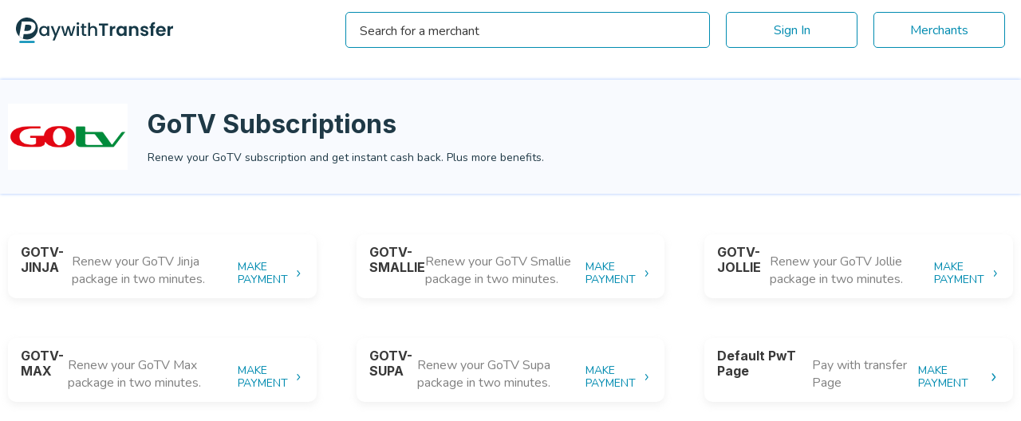

--- FILE ---
content_type: text/html; charset=UTF-8
request_url: https://paywithtransfer.com/gotv
body_size: 4606
content:
<script>
    window.fwSettings = {
        'widget_id': 70000003501
    };
    ! function() {
        if ("function" != typeof window.FreshworksWidget) {
            var n = function() {
                n.q.push(arguments)
            };
            n.q = [], window.FreshworksWidget = n
        }
    }()
</script>
<script type='text/javascript' src='https://widget.freshworks.com/widgets/70000003501.js' async defer></script>

<!DOCTYPE html>
<html lang="en">

<head>
    <meta charset="UTF-8">
    <meta http-equiv="X-UA-Compatible" content="IE=edge">
    <meta name="viewport" content="width=device-width, initial-scale=1.0">
    <title>Pay with Transfer  | GoTV Subscriptions</title>
    <link rel="stylesheet" href="/public/v2/dist/css/app.css">

</head>

<body>
    <nav class="">
     <div class="container" id="search-container">
         <div class="row navbar">
             <div class="col-lg-4 nav-left">
                 <a href="/">
                     <img src="/public/v2/images/PaywithTransfer-logo.svg" alt="">
                 </a>
             </div>
             <div class="col-lg-8">
                 <div class="nav-right">
                     <div class="nav-right desktop">
                         <div class="search-box">
                             <div class="predictive predictive-desktop">
                                 <div class="group">
                                     <input type="text" placeholder="Search for a merchant" id="searchinput" class="searchinput" v-model="query" v-on:keyup="search">

                                     <button type="button">
                                         <svg id="search-search" width="20" height="20" viewBox="0 0 20 20" fill="none" xmlns="http://www.w3.org/2000/svg">
                                             <g clip-path="url(#clip0_1048_558)">
                                                 <path
                                                     d="M14.6756 12.9326C15.886 11.281 16.4281 9.23324 16.1935 7.19906C15.9589 5.16489 14.9649 3.2943 13.4103 1.96154C11.8557 0.628779 9.85528 -0.0678675 7.80914 0.0109739C5.763 0.0898154 3.82208 0.93833 2.37469 2.38676C0.92729 3.83519 0.0801642 5.77672 0.00278693 7.82292C-0.0745903 9.86911 0.623488 11.8691 1.95736 13.4227C3.29123 14.9763 5.16253 15.969 7.19687 16.2021C9.23122 16.4353 11.2786 15.8917 12.9293 14.6801H12.9281C12.9656 14.7301 13.0056 14.7776 13.0506 14.8239L17.8631 19.6364C18.0975 19.8709 18.4154 20.0028 18.747 20.0029C19.0786 20.003 19.3967 19.8714 19.6312 19.637C19.8658 19.4026 19.9976 19.0847 19.9977 18.7531C19.9978 18.4215 19.8662 18.1034 19.6318 17.8689L14.8193 13.0564C14.7747 13.0111 14.7266 12.9693 14.6756 12.9314V12.9326ZM14.9981 8.12763C14.9981 9.03046 14.8203 9.92446 14.4748 10.7586C14.1293 11.5927 13.6229 12.3506 12.9845 12.989C12.3461 13.6274 11.5882 14.1338 10.754 14.4793C9.91993 14.8248 9.02594 15.0026 8.1231 15.0026C7.22026 15.0026 6.32626 14.8248 5.49215 14.4793C4.65804 14.1338 3.90014 13.6274 3.26174 12.989C2.62334 12.3506 2.11693 11.5927 1.77143 10.7586C1.42593 9.92446 1.2481 9.03046 1.2481 8.12763C1.2481 6.30426 1.97243 4.55558 3.26174 3.26627C4.55105 1.97696 6.29974 1.25263 8.1231 1.25263C9.94646 1.25263 11.6951 1.97696 12.9845 3.26627C14.2738 4.55558 14.9981 6.30426 14.9981 8.12763Z"
                                                     fill="white" />
                                             </g>
                                             <defs>
                                                 <clipPath id="clip0_1048_558">
                                                     <rect width="20" height="20" fill="white" />
                                                 </clipPath>
                                             </defs>
                                         </svg>

                                     </button>
                                 </div>
                                 <div class="predictive-result" :style="{ display: searchResults }">
    <div class="result" v-for="row in results">
        <div class="image-box">
            <img :src="row.logo_url" :alt="row.name">
        </div>
        <div class="detail">
            <p class="coy-name"> {{ row . name }}</p>
            <p> {{ row . name }} Payments</p>
            <div class="link">
                <a :href="`/${row.slug}`" class="link">
                    https://paywithtransfer.com/{{ row . slug }}
                    <svg width="30" height="30" viewBox="0 0 30 30" fill="none" xmlns="http://www.w3.org/2000/svg">
                        <g clip-path="url(#clip0_1048_675)">
                            <path fill-rule="evenodd" clip-rule="evenodd"
                                d="M10.771 18.5819C10.8828 18.7153 11.0431 18.7987 11.2165 18.8139C11.3899 18.829 11.5622 18.7747 11.6955 18.6628L17.52 13.7755L17.1718 17.7445C17.1643 17.8305 17.1738 17.9171 17.1997 17.9994C17.2257 18.0816 17.2676 18.158 17.323 18.2241C17.3785 18.2902 17.4465 18.3448 17.523 18.3846C17.5995 18.4244 17.6832 18.4488 17.7691 18.4563C17.8551 18.4639 17.9417 18.4544 18.024 18.4284C18.1063 18.4025 18.1827 18.3606 18.2488 18.3051C18.3149 18.2497 18.3694 18.1817 18.4092 18.1052C18.4491 18.0286 18.4735 17.945 18.481 17.859L18.9663 12.3118C18.9739 12.2258 18.9645 12.1391 18.9386 12.0568C18.9127 11.9745 18.8708 11.898 18.8153 11.8319C18.7599 11.7658 18.6919 11.7113 18.6153 11.6714C18.5387 11.6316 18.455 11.6073 18.369 11.5999L12.8217 11.1146C12.6481 11.0994 12.4756 11.1538 12.3421 11.2658C12.2086 11.3778 12.1251 11.5383 12.1099 11.7119C12.0947 11.8855 12.1491 12.058 12.2611 12.1915C12.3731 12.325 12.5336 12.4086 12.7072 12.4237L16.6763 12.7701L10.8519 17.6574C10.7185 17.7693 10.6351 17.9295 10.6199 18.1029C10.6048 18.2763 10.6591 18.4486 10.771 18.5819Z"
                                fill="#008BB0" />
                        </g>
                        <defs>
                            <clipPath id="clip0_1048_675">
                                <rect x="16.0869" y="0.414551" width="21" height="21" rx="10" transform="rotate(50 16.0869 0.414551)" fill="white" />
                            </clipPath>
                        </defs>
                    </svg>
                </a>
            </div>
        </div>
    </div>
</div>
                             </div>
                         </div>
                                                      <a href="/login" class="btn">Sign In</a>
                             <a href="/merchants" class="btn">Merchants</a>
                                              </div>
                     <div class="col-lg-6 right nav-right mobile">
                                                      <a href="/login" class="btn">Sign In</a>
                                              </div>
                 </div>
             </div>
         </div>
         <div class="mobile">
             <div class="search-box">
                 <div class="predictive predictive-mobile">
                     <div class="group">
                         <input type="text" placeholder="Search a merchant" id="searchinput" class="searchinput" v-model="query">
                         <svg id="cancel-search" class="cancel-search" width="30" height="31" viewBox="0 0 30 31" fill="none" xmlns="http://www.w3.org/2000/svg">
                             <path
                                 d="M16.7624 15.5L22.1374 10.1375C22.3728 9.90211 22.505 9.58286 22.505 9.24999C22.505 8.91711 22.3728 8.59787 22.1374 8.36249C21.902 8.12711 21.5828 7.99487 21.2499 7.99487C20.917 7.99487 20.5978 8.12711 20.3624 8.36249L14.9999 13.7375L9.63742 8.36249C9.40204 8.12711 9.0828 7.99487 8.74992 7.99487C8.41705 7.99487 8.0978 8.12711 7.86242 8.36249C7.62704 8.59787 7.49481 8.91711 7.49481 9.24999C7.49481 9.58286 7.62704 9.90211 7.86242 10.1375L13.2374 15.5L7.86242 20.8625C7.74526 20.9787 7.65227 21.1169 7.58881 21.2693C7.52535 21.4216 7.49268 21.585 7.49268 21.75C7.49268 21.915 7.52535 22.0784 7.58881 22.2307C7.65227 22.383 7.74526 22.5213 7.86242 22.6375C7.97863 22.7546 8.11688 22.8476 8.2692 22.9111C8.42153 22.9746 8.58491 23.0072 8.74992 23.0072C8.91494 23.0072 9.07832 22.9746 9.23064 22.9111C9.38297 22.8476 9.52122 22.7546 9.63742 22.6375L14.9999 17.2625L20.3624 22.6375C20.4786 22.7546 20.6169 22.8476 20.7692 22.9111C20.9215 22.9746 21.0849 23.0072 21.2499 23.0072C21.4149 23.0072 21.5783 22.9746 21.7306 22.9111C21.883 22.8476 22.0212 22.7546 22.1374 22.6375C22.2546 22.5213 22.3476 22.383 22.411 22.2307C22.4745 22.0784 22.5072 21.915 22.5072 21.75C22.5072 21.585 22.4745 21.4216 22.411 21.2693C22.3476 21.1169 22.2546 20.9787 22.1374 20.8625L16.7624 15.5Z"
                                 fill="#fff" />
                         </svg>

                         <button type="button">
                             <svg id="search-search" width="20" height="20" viewBox="0 0 20 20" fill="none" xmlns="http://www.w3.org/2000/svg">
                                 <g clip-path="url(#clip0_1048_558)">
                                     <path
                                         d="M14.6756 12.9326C15.886 11.281 16.4281 9.23324 16.1935 7.19906C15.9589 5.16489 14.9649 3.2943 13.4103 1.96154C11.8557 0.628779 9.85528 -0.0678675 7.80914 0.0109739C5.763 0.0898154 3.82208 0.93833 2.37469 2.38676C0.92729 3.83519 0.0801642 5.77672 0.00278693 7.82292C-0.0745903 9.86911 0.623488 11.8691 1.95736 13.4227C3.29123 14.9763 5.16253 15.969 7.19687 16.2021C9.23122 16.4353 11.2786 15.8917 12.9293 14.6801H12.9281C12.9656 14.7301 13.0056 14.7776 13.0506 14.8239L17.8631 19.6364C18.0975 19.8709 18.4154 20.0028 18.747 20.0029C19.0786 20.003 19.3967 19.8714 19.6312 19.637C19.8658 19.4026 19.9976 19.0847 19.9977 18.7531C19.9978 18.4215 19.8662 18.1034 19.6318 17.8689L14.8193 13.0564C14.7747 13.0111 14.7266 12.9693 14.6756 12.9314V12.9326ZM14.9981 8.12763C14.9981 9.03046 14.8203 9.92446 14.4748 10.7586C14.1293 11.5927 13.6229 12.3506 12.9845 12.989C12.3461 13.6274 11.5882 14.1338 10.754 14.4793C9.91993 14.8248 9.02594 15.0026 8.1231 15.0026C7.22026 15.0026 6.32626 14.8248 5.49215 14.4793C4.65804 14.1338 3.90014 13.6274 3.26174 12.989C2.62334 12.3506 2.11693 11.5927 1.77143 10.7586C1.42593 9.92446 1.2481 9.03046 1.2481 8.12763C1.2481 6.30426 1.97243 4.55558 3.26174 3.26627C4.55105 1.97696 6.29974 1.25263 8.1231 1.25263C9.94646 1.25263 11.6951 1.97696 12.9845 3.26627C14.2738 4.55558 14.9981 6.30426 14.9981 8.12763Z"
                                         fill="white" />
                                 </g>
                                 <defs>
                                     <clipPath id="clip0_1048_558">
                                         <rect width="20" height="20" fill="white" />
                                     </clipPath>
                                 </defs>
                             </svg>

                         </button>
                     </div>
                     <div class="predictive-result" :style="{ display: searchResults }">
    <div class="result" v-for="row in results">
        <div class="image-box">
            <img :src="row.logo_url" :alt="row.name">
        </div>
        <div class="detail">
            <p class="coy-name"> {{ row . name }}</p>
            <p> {{ row . name }} Payments</p>
            <div class="link">
                <a :href="`/${row.slug}`" class="link">
                    https://paywithtransfer.com/{{ row . slug }}
                    <svg width="30" height="30" viewBox="0 0 30 30" fill="none" xmlns="http://www.w3.org/2000/svg">
                        <g clip-path="url(#clip0_1048_675)">
                            <path fill-rule="evenodd" clip-rule="evenodd"
                                d="M10.771 18.5819C10.8828 18.7153 11.0431 18.7987 11.2165 18.8139C11.3899 18.829 11.5622 18.7747 11.6955 18.6628L17.52 13.7755L17.1718 17.7445C17.1643 17.8305 17.1738 17.9171 17.1997 17.9994C17.2257 18.0816 17.2676 18.158 17.323 18.2241C17.3785 18.2902 17.4465 18.3448 17.523 18.3846C17.5995 18.4244 17.6832 18.4488 17.7691 18.4563C17.8551 18.4639 17.9417 18.4544 18.024 18.4284C18.1063 18.4025 18.1827 18.3606 18.2488 18.3051C18.3149 18.2497 18.3694 18.1817 18.4092 18.1052C18.4491 18.0286 18.4735 17.945 18.481 17.859L18.9663 12.3118C18.9739 12.2258 18.9645 12.1391 18.9386 12.0568C18.9127 11.9745 18.8708 11.898 18.8153 11.8319C18.7599 11.7658 18.6919 11.7113 18.6153 11.6714C18.5387 11.6316 18.455 11.6073 18.369 11.5999L12.8217 11.1146C12.6481 11.0994 12.4756 11.1538 12.3421 11.2658C12.2086 11.3778 12.1251 11.5383 12.1099 11.7119C12.0947 11.8855 12.1491 12.058 12.2611 12.1915C12.3731 12.325 12.5336 12.4086 12.7072 12.4237L16.6763 12.7701L10.8519 17.6574C10.7185 17.7693 10.6351 17.9295 10.6199 18.1029C10.6048 18.2763 10.6591 18.4486 10.771 18.5819Z"
                                fill="#008BB0" />
                        </g>
                        <defs>
                            <clipPath id="clip0_1048_675">
                                <rect x="16.0869" y="0.414551" width="21" height="21" rx="10" transform="rotate(50 16.0869 0.414551)" fill="white" />
                            </clipPath>
                        </defs>
                    </svg>
                </a>
            </div>
        </div>
    </div>
</div>
                 </div>
             </div>
         </div>
     </div>
 </nav>

         <div id="main">
        <div class="intro-header">
            <div class="container intro-background">
                <div class="content">
                                            <div class="logo-content">
                            <img src="https://cdn.onepipe.io/assets/images/gotv.png" alt="GoTV Subscriptions">
                        </div>
                                        <div class="copy">
                        <h2>GoTV Subscriptions</h2>
                        <p>Renew your GoTV subscription and get instant cash back. Plus more benefits.</p>
                    </div>
                </div>
            </div>
        </div>
        <div class="container">
            <div class="payment-cards">
                                    <div class="payment-card">
                        <p class="card-name">GOTV-JINJA</p>
                        <p class="card-descriotion">Renew your GoTV Jinja package in two minutes.</p>
                        <div class="card-icons">
                            <a href="https://paywithtransfer.com/gotv/gotv-jinja1" class="makepayment" style="color: #008BB0;">
                                MAKE PAYMENT
                                <svg width="20" height="20" viewBox="0 0 20 20" fill="none" xmlns="http://www.w3.org/2000/svg">
                                    <path
                                        d="M8.33334 15.8333C8.13862 15.8337 7.94993 15.7659 7.8 15.6417C7.71562 15.5717 7.64587 15.4858 7.59474 15.3888C7.54361 15.2919 7.51212 15.1858 7.50205 15.0766C7.49199 14.9675 7.50356 14.8574 7.5361 14.7528C7.56863 14.6481 7.6215 14.5509 7.69167 14.4667L11.425 10L7.825 5.525C7.75578 5.43976 7.70409 5.34168 7.67289 5.2364C7.6417 5.13112 7.63162 5.02071 7.64324 4.91152C7.65485 4.80233 7.68794 4.69651 7.74058 4.60014C7.79323 4.50378 7.8644 4.41877 7.95 4.35C8.03622 4.27414 8.13719 4.21691 8.24658 4.18192C8.35597 4.14693 8.4714 4.13493 8.58565 4.14667C8.69989 4.1584 8.81048 4.19363 8.91046 4.25013C9.01045 4.30663 9.09767 4.38319 9.16667 4.475L13.1917 9.475C13.3142 9.62411 13.3812 9.81115 13.3812 10.0042C13.3812 10.1972 13.3142 10.3842 13.1917 10.5333L9.025 15.5333C8.9414 15.6342 8.83521 15.7139 8.71503 15.766C8.59486 15.8181 8.46409 15.8412 8.33334 15.8333Z"
                                        fill="#008BB0" />
                                </svg>
                            </a>
                        </div>
                    </div>
                                    <div class="payment-card">
                        <p class="card-name">GOTV-SMALLIE</p>
                        <p class="card-descriotion">Renew your GoTV Smallie package in two minutes.</p>
                        <div class="card-icons">
                            <a href="https://paywithtransfer.com/gotv/gotv-smallie" class="makepayment" style="color: #008BB0;">
                                MAKE PAYMENT
                                <svg width="20" height="20" viewBox="0 0 20 20" fill="none" xmlns="http://www.w3.org/2000/svg">
                                    <path
                                        d="M8.33334 15.8333C8.13862 15.8337 7.94993 15.7659 7.8 15.6417C7.71562 15.5717 7.64587 15.4858 7.59474 15.3888C7.54361 15.2919 7.51212 15.1858 7.50205 15.0766C7.49199 14.9675 7.50356 14.8574 7.5361 14.7528C7.56863 14.6481 7.6215 14.5509 7.69167 14.4667L11.425 10L7.825 5.525C7.75578 5.43976 7.70409 5.34168 7.67289 5.2364C7.6417 5.13112 7.63162 5.02071 7.64324 4.91152C7.65485 4.80233 7.68794 4.69651 7.74058 4.60014C7.79323 4.50378 7.8644 4.41877 7.95 4.35C8.03622 4.27414 8.13719 4.21691 8.24658 4.18192C8.35597 4.14693 8.4714 4.13493 8.58565 4.14667C8.69989 4.1584 8.81048 4.19363 8.91046 4.25013C9.01045 4.30663 9.09767 4.38319 9.16667 4.475L13.1917 9.475C13.3142 9.62411 13.3812 9.81115 13.3812 10.0042C13.3812 10.1972 13.3142 10.3842 13.1917 10.5333L9.025 15.5333C8.9414 15.6342 8.83521 15.7139 8.71503 15.766C8.59486 15.8181 8.46409 15.8412 8.33334 15.8333Z"
                                        fill="#008BB0" />
                                </svg>
                            </a>
                        </div>
                    </div>
                                    <div class="payment-card">
                        <p class="card-name">GOTV-JOLLIE</p>
                        <p class="card-descriotion">Renew your GoTV Jollie package in two minutes.</p>
                        <div class="card-icons">
                            <a href="https://paywithtransfer.com/gotv/gotv-jollie" class="makepayment" style="color: #008BB0;">
                                MAKE PAYMENT
                                <svg width="20" height="20" viewBox="0 0 20 20" fill="none" xmlns="http://www.w3.org/2000/svg">
                                    <path
                                        d="M8.33334 15.8333C8.13862 15.8337 7.94993 15.7659 7.8 15.6417C7.71562 15.5717 7.64587 15.4858 7.59474 15.3888C7.54361 15.2919 7.51212 15.1858 7.50205 15.0766C7.49199 14.9675 7.50356 14.8574 7.5361 14.7528C7.56863 14.6481 7.6215 14.5509 7.69167 14.4667L11.425 10L7.825 5.525C7.75578 5.43976 7.70409 5.34168 7.67289 5.2364C7.6417 5.13112 7.63162 5.02071 7.64324 4.91152C7.65485 4.80233 7.68794 4.69651 7.74058 4.60014C7.79323 4.50378 7.8644 4.41877 7.95 4.35C8.03622 4.27414 8.13719 4.21691 8.24658 4.18192C8.35597 4.14693 8.4714 4.13493 8.58565 4.14667C8.69989 4.1584 8.81048 4.19363 8.91046 4.25013C9.01045 4.30663 9.09767 4.38319 9.16667 4.475L13.1917 9.475C13.3142 9.62411 13.3812 9.81115 13.3812 10.0042C13.3812 10.1972 13.3142 10.3842 13.1917 10.5333L9.025 15.5333C8.9414 15.6342 8.83521 15.7139 8.71503 15.766C8.59486 15.8181 8.46409 15.8412 8.33334 15.8333Z"
                                        fill="#008BB0" />
                                </svg>
                            </a>
                        </div>
                    </div>
                                    <div class="payment-card">
                        <p class="card-name">GOTV-MAX</p>
                        <p class="card-descriotion">Renew your GoTV Max package in two minutes.</p>
                        <div class="card-icons">
                            <a href="https://paywithtransfer.com/gotv/gotv-max" class="makepayment" style="color: #008BB0;">
                                MAKE PAYMENT
                                <svg width="20" height="20" viewBox="0 0 20 20" fill="none" xmlns="http://www.w3.org/2000/svg">
                                    <path
                                        d="M8.33334 15.8333C8.13862 15.8337 7.94993 15.7659 7.8 15.6417C7.71562 15.5717 7.64587 15.4858 7.59474 15.3888C7.54361 15.2919 7.51212 15.1858 7.50205 15.0766C7.49199 14.9675 7.50356 14.8574 7.5361 14.7528C7.56863 14.6481 7.6215 14.5509 7.69167 14.4667L11.425 10L7.825 5.525C7.75578 5.43976 7.70409 5.34168 7.67289 5.2364C7.6417 5.13112 7.63162 5.02071 7.64324 4.91152C7.65485 4.80233 7.68794 4.69651 7.74058 4.60014C7.79323 4.50378 7.8644 4.41877 7.95 4.35C8.03622 4.27414 8.13719 4.21691 8.24658 4.18192C8.35597 4.14693 8.4714 4.13493 8.58565 4.14667C8.69989 4.1584 8.81048 4.19363 8.91046 4.25013C9.01045 4.30663 9.09767 4.38319 9.16667 4.475L13.1917 9.475C13.3142 9.62411 13.3812 9.81115 13.3812 10.0042C13.3812 10.1972 13.3142 10.3842 13.1917 10.5333L9.025 15.5333C8.9414 15.6342 8.83521 15.7139 8.71503 15.766C8.59486 15.8181 8.46409 15.8412 8.33334 15.8333Z"
                                        fill="#008BB0" />
                                </svg>
                            </a>
                        </div>
                    </div>
                                    <div class="payment-card">
                        <p class="card-name">GOTV-SUPA</p>
                        <p class="card-descriotion">Renew your GoTV Supa package in two minutes.</p>
                        <div class="card-icons">
                            <a href="https://paywithtransfer.com/gotv/gotv-supa" class="makepayment" style="color: #008BB0;">
                                MAKE PAYMENT
                                <svg width="20" height="20" viewBox="0 0 20 20" fill="none" xmlns="http://www.w3.org/2000/svg">
                                    <path
                                        d="M8.33334 15.8333C8.13862 15.8337 7.94993 15.7659 7.8 15.6417C7.71562 15.5717 7.64587 15.4858 7.59474 15.3888C7.54361 15.2919 7.51212 15.1858 7.50205 15.0766C7.49199 14.9675 7.50356 14.8574 7.5361 14.7528C7.56863 14.6481 7.6215 14.5509 7.69167 14.4667L11.425 10L7.825 5.525C7.75578 5.43976 7.70409 5.34168 7.67289 5.2364C7.6417 5.13112 7.63162 5.02071 7.64324 4.91152C7.65485 4.80233 7.68794 4.69651 7.74058 4.60014C7.79323 4.50378 7.8644 4.41877 7.95 4.35C8.03622 4.27414 8.13719 4.21691 8.24658 4.18192C8.35597 4.14693 8.4714 4.13493 8.58565 4.14667C8.69989 4.1584 8.81048 4.19363 8.91046 4.25013C9.01045 4.30663 9.09767 4.38319 9.16667 4.475L13.1917 9.475C13.3142 9.62411 13.3812 9.81115 13.3812 10.0042C13.3812 10.1972 13.3142 10.3842 13.1917 10.5333L9.025 15.5333C8.9414 15.6342 8.83521 15.7139 8.71503 15.766C8.59486 15.8181 8.46409 15.8412 8.33334 15.8333Z"
                                        fill="#008BB0" />
                                </svg>
                            </a>
                        </div>
                    </div>
                                    <div class="payment-card">
                        <p class="card-name">Default PwT Page</p>
                        <p class="card-descriotion">Pay with transfer Page</p>
                        <div class="card-icons">
                            <a href="https://paywithtransfer.com/gotv/VXEVwZ" class="makepayment" style="color: #008BB0;">
                                MAKE PAYMENT
                                <svg width="20" height="20" viewBox="0 0 20 20" fill="none" xmlns="http://www.w3.org/2000/svg">
                                    <path
                                        d="M8.33334 15.8333C8.13862 15.8337 7.94993 15.7659 7.8 15.6417C7.71562 15.5717 7.64587 15.4858 7.59474 15.3888C7.54361 15.2919 7.51212 15.1858 7.50205 15.0766C7.49199 14.9675 7.50356 14.8574 7.5361 14.7528C7.56863 14.6481 7.6215 14.5509 7.69167 14.4667L11.425 10L7.825 5.525C7.75578 5.43976 7.70409 5.34168 7.67289 5.2364C7.6417 5.13112 7.63162 5.02071 7.64324 4.91152C7.65485 4.80233 7.68794 4.69651 7.74058 4.60014C7.79323 4.50378 7.8644 4.41877 7.95 4.35C8.03622 4.27414 8.13719 4.21691 8.24658 4.18192C8.35597 4.14693 8.4714 4.13493 8.58565 4.14667C8.69989 4.1584 8.81048 4.19363 8.91046 4.25013C9.01045 4.30663 9.09767 4.38319 9.16667 4.475L13.1917 9.475C13.3142 9.62411 13.3812 9.81115 13.3812 10.0042C13.3812 10.1972 13.3142 10.3842 13.1917 10.5333L9.025 15.5333C8.9414 15.6342 8.83521 15.7139 8.71503 15.766C8.59486 15.8181 8.46409 15.8412 8.33334 15.8333Z"
                                        fill="#008BB0" />
                                </svg>
                            </a>
                        </div>
                    </div>
                            </div>
        </div>
    </div>
</body>
<script src="https://cdn.jsdelivr.net/npm/vue@2"></script>
<script src="https://cdn.jsdelivr.net/npm/axios/dist/axios.min.js"></script>
     <script>
         var app = new Vue({
             el: '#search-container',
             data: {
                 query: '',
                 results: [],
                 searchResults: 'none'
             },
             watch: {
                 query: function(newQuery, oldQuery) {
                     if (newQuery < 3) {
                         this.searchResults = 'none';
                     }
                 }
             },
             methods: {
                 search() {
                     if (this.query.length < 3) {
                         return;
                     }
                     axios.get(`/search/companies/${this.query}`)
                         .then(response => {
                             this.results = response.data.data;
                             this.searchResults = this.results.length > 0 ? 'block' : 'none';
                         })
                         .catch(error => {});
                 },
             }
         })
     </script>
 
</html>


--- FILE ---
content_type: text/css
request_url: https://paywithtransfer.com/public/v2/dist/css/app.css
body_size: 10126
content:
@import url("https://fonts.googleapis.com/css2?family=Inter:wght@400;700&family=Nunito:wght@400;700&display=swap");
.font-h1, h1 {
  font: 600 3rem/3.8rem "Maven Pro", sans-serif;
}

.font-h2, h2 {
  font: 2.2rem/2.8rem "Maven Pro", sans-serif;
}

.font-h3, h3 {
  font: 700 1.8rem/1.8rem "Maven Pro", sans-serif;
  letter-spacing: 0.05rem;
}

.font-h4, h4 {
  font: 600 1.4rem/1.8rem "Maven Pro", sans-serif;
  letter-spacing: 0.05rem;
}

.font-h5, h5 {
  font: 600 1.2rem/1.6rem "Maven Pro", sans-serif;
  letter-spacing: 0.015rem;
}

.font-p, p, li {
  font: 1.6rem/2.4rem "Maven Pro", sans-serif;
}

.font-small, small {
  font: 1.2rem/1.8rem "Maven Pro", sans-serif;
}

.font-btn-lg {
  font: 600 1.6rem/1.8rem "Maven Pro", sans-serif;
  letter-spacing: 0.05rem;
}

.font-btn-sm {
  font: 600 1.2rem/1.6rem "Maven Pro", sans-serif;
  letter-spacing: 0.015rem;
  text-decoration: none;
}

.font-btn-text {
  font: 700 1.2rem/1.2rem "Maven Pro", sans-serif;
  text-transform: uppercase;
}

.font-caption-1 {
  font: 800 1rem/1rem "Maven Pro", sans-serif;
  letter-spacing: 0.05rem;
  text-transform: uppercase;
}

.font-caption-2 {
  font: italic 1rem/1.6rem Lora, serif;
  letter-spacing: 0.05rem;
}

.font-caption-3 {
  font: 1rem/2.4rem "Maven Pro", sans-serif;
  letter-spacing: 0.01rem;
}

.font-label, label {
  font: 700 1rem/1.2rem "Maven Pro", sans-serif;
  text-transform: uppercase;
  letter-spacing: 0.1rem;
}

.font-strikethrough {
  font: 1.2rem/1.6rem "Maven Pro", sans-serif;
  letter-spacing: 0.05rem;
  text-decoration: line-through;
}

.font-link, a {
  color: #1F3946;
  text-decoration: none;
  font-size: 1.4rem;
}

.font-link:hover, a:hover, .font-link:active, a:active, .font-link:focus, a:focus {
  color: #008BB0;
}

.title {
  font-size: 1.6rem;
  font-weight: 400;
  color: #393939;
}

p {
  margin: 0;
}

h1, .h1,
h2, .h2,
h3, .h3,
h4, .h4,
h5, .h5,
p, .p {
  margin: 0;
}

h1:first-child, .h1:first-child,
h2:first-child, .h2:first-child,
h3:first-child, .h3:first-child,
h4:first-child, .h4:first-child,
h5:first-child, .h5:first-child,
p:first-child, .p:first-child {
  margin: 0;
}

h1 {
  font-family: 'Inter', sans-serif;
}

h2 {
  font-family: 'Inter', sans-serif;
}

h3 {
  font-family: 'Inter', sans-serif;
}

h4 {
  font-family: 'Inter', sans-serif;
}

h5 {
  font-family: 'Inter', sans-serif;
}

p {
  font-family: 'Nunito', sans-serif;
}

small {
  font-family: 'Nunito', sans-serif;
}

label {
  font-family: 'Nunito', sans-serif;
}

a {
  font-family: 'Nunito', sans-serif;
}

li {
  font-family: 'Nunito', sans-serif;
}

.container {
  max-width: 1300px;
  padding: 0 1rem;
  margin-left: auto;
  margin-right: auto;
}

@media (max-width: 992px) {
  .container {
    padding: 0 1rem;
  }
}

section {
  padding: 0;
}

/**
 * Grid
 */
.row {
  margin: 0 1rem;
}

.row {
  display: -webkit-box;
  display: -ms-flexbox;
  display: flex;
  -webkit-box-orient: horizontal;
  -webkit-box-direction: normal;
      -ms-flex-direction: row;
          flex-direction: row;
  -ms-flex-wrap: wrap;
      flex-wrap: wrap;
  -ms-flex-item-align: stretch;
      align-self: stretch;
  -webkit-box-sizing: border-box;
          box-sizing: border-box;
  -webkit-box-align: center;
      -ms-flex-align: center;
          align-items: center;
}

[class^="col-"],
[class*=" col-"] {
  margin-bottom: 0;
}

.col-sm-1 {
  -webkit-box-flex: 0;
      -ms-flex: 0 0 calc(1 / 12 * 100%);
          flex: 0 0 calc(1 / 12 * 100%);
}

.col-sm-2 {
  -webkit-box-flex: 0;
      -ms-flex: 0 0 calc(2 / 12 * 100%);
          flex: 0 0 calc(2 / 12 * 100%);
}

.col-sm-3 {
  -webkit-box-flex: 0;
      -ms-flex: 0 0 calc(3 / 12 * 100%);
          flex: 0 0 calc(3 / 12 * 100%);
}

.col-sm-4 {
  -webkit-box-flex: 0;
      -ms-flex: 0 0 calc(4 / 12 * 100%);
          flex: 0 0 calc(4 / 12 * 100%);
}

.col-sm-5 {
  -webkit-box-flex: 0;
      -ms-flex: 0 0 calc(5 / 12 * 100%);
          flex: 0 0 calc(5 / 12 * 100%);
}

.col-sm-6 {
  -webkit-box-flex: 0;
      -ms-flex: 0 0 calc(6 / 12 * 100%);
          flex: 0 0 calc(6 / 12 * 100%);
}

.col-sm-7 {
  -webkit-box-flex: 0;
      -ms-flex: 0 0 calc(7 / 12 * 100%);
          flex: 0 0 calc(7 / 12 * 100%);
}

.col-sm-8 {
  -webkit-box-flex: 0;
      -ms-flex: 0 0 calc(8 / 12 * 100%);
          flex: 0 0 calc(8 / 12 * 100%);
}

.col-sm-9 {
  -webkit-box-flex: 0;
      -ms-flex: 0 0 calc(9 / 12 * 100%);
          flex: 0 0 calc(9 / 12 * 100%);
}

.col-sm-10 {
  -webkit-box-flex: 0;
      -ms-flex: 0 0 calc(10 / 12 * 100%);
          flex: 0 0 calc(10 / 12 * 100%);
}

.col-sm-11 {
  -webkit-box-flex: 0;
      -ms-flex: 0 0 calc(11 / 12 * 100%);
          flex: 0 0 calc(11 / 12 * 100%);
}

.col-sm-12 {
  -webkit-box-flex: 0;
      -ms-flex: 0 0 calc(12 / 12 * 100%);
          flex: 0 0 calc(12 / 12 * 100%);
}

@media (min-width: 688px) {
  .col-md-1 {
    -webkit-box-flex: 0;
        -ms-flex: 0 0 calc(1 / 12 * 100%);
            flex: 0 0 calc(1 / 12 * 100%);
  }
  .col-md-2 {
    -webkit-box-flex: 0;
        -ms-flex: 0 0 calc(2 / 12 * 100%);
            flex: 0 0 calc(2 / 12 * 100%);
  }
  .col-md-3 {
    -webkit-box-flex: 0;
        -ms-flex: 0 0 calc(3 / 12 * 100%);
            flex: 0 0 calc(3 / 12 * 100%);
  }
  .col-md-4 {
    -webkit-box-flex: 0;
        -ms-flex: 0 0 calc(4 / 12 * 100%);
            flex: 0 0 calc(4 / 12 * 100%);
  }
  .col-md-5 {
    -webkit-box-flex: 0;
        -ms-flex: 0 0 calc(5 / 12 * 100%);
            flex: 0 0 calc(5 / 12 * 100%);
  }
  .col-md-6 {
    -webkit-box-flex: 0;
        -ms-flex: 0 0 calc(6 / 12 * 100%);
            flex: 0 0 calc(6 / 12 * 100%);
  }
  .col-md-7 {
    -webkit-box-flex: 0;
        -ms-flex: 0 0 calc(7 / 12 * 100%);
            flex: 0 0 calc(7 / 12 * 100%);
  }
  .col-md-8 {
    -webkit-box-flex: 0;
        -ms-flex: 0 0 calc(8 / 12 * 100%);
            flex: 0 0 calc(8 / 12 * 100%);
  }
  .col-md-9 {
    -webkit-box-flex: 0;
        -ms-flex: 0 0 calc(9 / 12 * 100%);
            flex: 0 0 calc(9 / 12 * 100%);
  }
  .col-md-10 {
    -webkit-box-flex: 0;
        -ms-flex: 0 0 calc(10 / 12 * 100%);
            flex: 0 0 calc(10 / 12 * 100%);
  }
  .col-md-11 {
    -webkit-box-flex: 0;
        -ms-flex: 0 0 calc(11 / 12 * 100%);
            flex: 0 0 calc(11 / 12 * 100%);
  }
  .col-md-12 {
    -webkit-box-flex: 0;
        -ms-flex: 0 0 calc(12 / 12 * 100%);
            flex: 0 0 calc(12 / 12 * 100%);
  }
}

@media (min-width: 992px) {
  .col-lg-1 {
    -webkit-box-flex: 0;
        -ms-flex: 0 0 calc(1 / 12 * 100%);
            flex: 0 0 calc(1 / 12 * 100%);
  }
  .col-lg-2 {
    -webkit-box-flex: 0;
        -ms-flex: 0 0 calc(2 / 12 * 100%);
            flex: 0 0 calc(2 / 12 * 100%);
  }
  .col-lg-3 {
    -webkit-box-flex: 0;
        -ms-flex: 0 0 calc(3 / 12 * 100%);
            flex: 0 0 calc(3 / 12 * 100%);
  }
  .col-lg-4 {
    -webkit-box-flex: 0;
        -ms-flex: 0 0 calc(4 / 12 * 100%);
            flex: 0 0 calc(4 / 12 * 100%);
  }
  .col-lg-5 {
    -webkit-box-flex: 0;
        -ms-flex: 0 0 calc(5 / 12 * 100%);
            flex: 0 0 calc(5 / 12 * 100%);
  }
  .col-lg-6 {
    -webkit-box-flex: 0;
        -ms-flex: 0 0 calc(6 / 12 * 100%);
            flex: 0 0 calc(6 / 12 * 100%);
  }
  .col-lg-7 {
    -webkit-box-flex: 0;
        -ms-flex: 0 0 calc(7 / 12 * 100%);
            flex: 0 0 calc(7 / 12 * 100%);
  }
  .col-lg-8 {
    -webkit-box-flex: 0;
        -ms-flex: 0 0 calc(8 / 12 * 100%);
            flex: 0 0 calc(8 / 12 * 100%);
  }
  .col-lg-9 {
    -webkit-box-flex: 0;
        -ms-flex: 0 0 calc(9 / 12 * 100%);
            flex: 0 0 calc(9 / 12 * 100%);
  }
  .col-lg-10 {
    -webkit-box-flex: 0;
        -ms-flex: 0 0 calc(10 / 12 * 100%);
            flex: 0 0 calc(10 / 12 * 100%);
  }
  .col-lg-11 {
    -webkit-box-flex: 0;
        -ms-flex: 0 0 calc(11 / 12 * 100%);
            flex: 0 0 calc(11 / 12 * 100%);
  }
  .col-lg-12 {
    -webkit-box-flex: 0;
        -ms-flex: 0 0 calc(12 / 12 * 100%);
            flex: 0 0 calc(12 / 12 * 100%);
  }
}

.left {
  text-align: left;
}

.center {
  text-align: center;
}

.right {
  text-align: right;
}

/*! normalize.css v8.0.1 | MIT License | github.com/necolas/normalize.css */
/* Document
   ========================================================================== */
/**
 * 1. Correct the line height in all browsers.
 * 2. Prevent adjustments of font size after orientation changes in iOS.
 */
html {
  line-height: 1.15;
  /* 1 */
  -webkit-text-size-adjust: 100%;
  /* 2 */
  scroll-behavior: smooth;
  font-size: 62.5%;
}

/* Sections
   ========================================================================== */
/**
 * Remove the margin in all browsers.
 */
body {
  margin: 0;
  font-family: 'Nunito', sans-serif;
  position: relative;
  color: #393939;
}

/**
 * Render the `main` element consistently in IE.
 */
a {
  text-decoration: none;
  color: #008BB0;
}

main {
  display: block;
}

/**
 * Correct the font size and margin on `h1` elements within `section` and
 * `article` contexts in Chrome, Firefox, and Safari.
 */
h1 {
  font-size: 3em;
  margin: 0.67em 0;
}

/* Grouping content
   ========================================================================== */
/**
 * 1. Add the correct box sizing in Firefox.
 * 2. Show the overflow in Edge and IE.
 */
hr {
  -webkit-box-sizing: content-box;
          box-sizing: content-box;
  /* 1 */
  height: 0;
  /* 1 */
  overflow: visible;
  /* 2 */
}

/**
 * 1. Correct the inheritance and scaling of font size in all browsers.
 * 2. Correct the odd `em` font sizing in all browsers.
 */
pre {
  font-family: monospace, monospace;
  /* 1 */
  font-size: 1em;
  /* 2 */
}

/* Text-level semantics
   ========================================================================== */
/**
 * Remove the gray background on active links in IE 10.
 */
a {
  background-color: transparent;
}

/**
 * 1. Remove the bottom border in Chrome 57-
 * 2. Add the correct text decoration in Chrome, Edge, IE, Opera, and Safari.
 */
abbr[title] {
  border-bottom: none;
  /* 1 */
  text-decoration: underline;
  /* 2 */
  -webkit-text-decoration: underline dotted;
          text-decoration: underline dotted;
  /* 2 */
}

/**
 * Add the correct font weight in Chrome, Edge, and Safari.
 */
b,
strong {
  font-weight: bolder;
}

/**
 * 1. Correct the inheritance and scaling of font size in all browsers.
 * 2. Correct the odd `em` font sizing in all browsers.
 */
code,
kbd,
samp {
  font-family: monospace, monospace;
  /* 1 */
  font-size: 1em;
  /* 2 */
}

/**
 * Add the correct font size in all browsers.
 */
small {
  font-size: 80%;
}

/**
 * Prevent `sub` and `sup` elements from affecting the line height in
 * all browsers.
 */
sub,
sup {
  font-size: 75%;
  line-height: 0;
  position: relative;
  vertical-align: baseline;
}

sub {
  bottom: -0.25em;
}

sup {
  top: -0.5em;
}

/* Embedded content
   ========================================================================== */
/**
 * Remove the border on images inside links in IE 10.
 */
img {
  border-style: none;
}

/* Forms
   ========================================================================== */
/**
 * 1. Change the font styles in all browsers.
 * 2. Remove the margin in Firefox and Safari.
 */
button,
input,
optgroup,
select,
textarea {
  font-family: inherit;
  /* 1 */
  font-size: 100%;
  /* 1 */
  line-height: 1.15;
  /* 1 */
  margin: 0;
  /* 2 */
}

/**
 * Show the overflow in IE.
 * 1. Show the overflow in Edge.
 */
button,
input {
  /* 1 */
  overflow: visible;
}

/**
 * Remove the inheritance of text transform in Edge, Firefox, and IE.
 * 1. Remove the inheritance of text transform in Firefox.
 */
button,
select {
  /* 1 */
  text-transform: none;
}

/**
 * Correct the inability to style clickable types in iOS and Safari.
 */
button,
[type='button'],
[type='reset'],
[type='submit'] {
  -webkit-appearance: button;
}

/**
 * Remove the inner border and padding in Firefox.
 */
button::-moz-focus-inner,
[type='button']::-moz-focus-inner,
[type='reset']::-moz-focus-inner,
[type='submit']::-moz-focus-inner {
  border-style: none;
  padding: 0;
}

/**
 * Restore the focus styles unset by the previous rule.
 */
button:-moz-focusring,
[type='button']:-moz-focusring,
[type='reset']:-moz-focusring,
[type='submit']:-moz-focusring {
  outline: 1px dotted ButtonText;
}

/**
 * Correct the padding in Firefox.
 */
fieldset {
  padding: 0.35em 0.75em 0.625em;
}

/**
 * 1. Correct the text wrapping in Edge and IE.
 * 2. Correct the color inheritance from `fieldset` elements in IE.
 * 3. Remove the padding so developers are not caught out when they zero out
 *    `fieldset` elements in all browsers.
 */
legend {
  -webkit-box-sizing: border-box;
          box-sizing: border-box;
  /* 1 */
  color: inherit;
  /* 2 */
  display: table;
  /* 1 */
  max-width: 100%;
  /* 1 */
  padding: 0;
  /* 3 */
  white-space: normal;
  /* 1 */
}

/**
 * Add the correct vertical alignment in Chrome, Firefox, and Opera.
 */
progress {
  vertical-align: baseline;
}

/**
 * Remove the default vertical scrollbar in IE 10+.
 */
textarea {
  overflow: auto;
}

/**
 * 1. Add the correct box sizing in IE 10.
 * 2. Remove the padding in IE 10.
 */
[type='checkbox'],
[type='radio'] {
  -webkit-box-sizing: border-box;
          box-sizing: border-box;
  /* 1 */
  padding: 0;
  /* 2 */
}

/**
 * Correct the cursor style of increment and decrement buttons in Chrome.
 */
[type='number']::-webkit-inner-spin-button,
[type='number']::-webkit-outer-spin-button {
  height: auto;
}

/**
 * 1. Correct the odd appearance in Chrome and Safari.
 * 2. Correct the outline style in Safari.
 */
[type='search'] {
  -webkit-appearance: textfield;
  /* 1 */
  outline-offset: -2px;
  /* 2 */
}

/**
 * Remove the inner padding in Chrome and Safari on macOS.
 */
[type='search']::-webkit-search-decoration {
  -webkit-appearance: none;
}

/**
 * 1. Correct the inability to style clickable types in iOS and Safari.
 * 2. Change font properties to `inherit` in Safari.
 */
::-webkit-file-upload-button {
  -webkit-appearance: button;
  /* 1 */
  font: inherit;
  /* 2 */
}

/* Interactive
   ========================================================================== */
/*
 * Add the correct display in Edge, IE 10+, and Firefox.
 */
details {
  display: block;
}

/*
 * Add the correct display in all browsers.
 */
summary {
  display: list-item;
}

/* Misc
   ========================================================================== */
/**
 * Add the correct display in IE 10+.
 */
template {
  display: none;
}

/**
 * Add the correct display in IE 10.
 */
[hidden] {
  display: none;
}

html {
  -webkit-box-sizing: border-box;
          box-sizing: border-box;
}

*,
*::before,
*::after {
  -webkit-box-sizing: inherit;
          box-sizing: inherit;
}

figure {
  margin: 0;
}

nav {
  padding: 15px 0;
  position: relative;
  z-index: 10;
  font-size: 16px;
  margin-bottom: 25px;
}

@media (max-width: 688px) {
  nav .nav-left img {
    width: 120px;
  }
}

nav .nav-right {
  display: -webkit-box;
  display: -ms-flexbox;
  display: flex;
  -webkit-box-pack: end;
      -ms-flex-pack: end;
          justify-content: flex-end;
  width: 100%;
}

nav .nav-right .btn {
  margin-left: 20px;
}

nav.homepage .btn {
  background: #ffffff;
  border: 1px solid #ffffff;
  -webkit-box-sizing: border-box;
          box-sizing: border-box;
  border-radius: 5px;
}

.navbar {
  display: -webkit-box;
  display: -ms-flexbox;
  display: flex;
  -webkit-box-pack: justify;
      -ms-flex-pack: justify;
          justify-content: space-between;
}

@media (max-width: 992px) {
  .navbar .mobile.nav-right {
    display: -webkit-box !important;
    display: -ms-flexbox !important;
    display: flex !important;
    -webkit-box-align: center;
        -ms-flex-align: center;
            align-items: center;
  }
}

.navbar .mobile .btn {
  min-width: 125px;
  padding: 0 15px;
  margin-left: 15px;
}

@media (max-width: 688px) {
  .navbar .mobile .btn {
    min-width: 100px;
    height: 30px;
    font-size: 14px;
  }
}

.homepage .search-box {
  border: 1px solid #ffffff;
  color: #ffffff;
  z-index: 9999;
}

.homepage .search-box input {
  color: #ffffff;
}

.homepage .search-box input::-webkit-input-placeholder {
  font-size: 16px;
  line-height: 22px;
  color: #ffffff;
}

.homepage .search-box input:-ms-input-placeholder {
  font-size: 16px;
  line-height: 22px;
  color: #ffffff;
}

.homepage .search-box input::-ms-input-placeholder {
  font-size: 16px;
  line-height: 22px;
  color: #ffffff;
}

.homepage .search-box input::placeholder {
  font-size: 16px;
  line-height: 22px;
  color: #ffffff;
}

.homepage .search-box input:focus {
  -webkit-box-shadow: none;
          box-shadow: none;
  border: none;
  outline: none;
}

.search-box {
  width: 100%;
  height: 45px;
  border: 1px solid #008BB0;
  -webkit-box-sizing: border-box;
          box-sizing: border-box;
  border-radius: 5px;
  font-size: 16px;
  line-height: 22px;
  color: #008BB0;
}

.search-box .predictive .group {
  display: -webkit-box;
  display: -ms-flexbox;
  display: flex;
  padding: 0 15px;
  -webkit-box-align: center;
      -ms-flex-align: center;
          align-items: center;
}

.search-box .predictive-result {
  background: #e9f1ff;
  border-radius: 10px;
  width: 100%;
  margin-top: 5px;
  padding: 21px 14px;
  display: none;
}

.search-box .predictive-result .sell-all {
  margin-top: 20px;
  display: -webkit-box;
  display: -ms-flexbox;
  display: flex;
  -webkit-box-pack: justify;
      -ms-flex-pack: justify;
          justify-content: space-between;
}

.search-box .predictive-result .result {
  display: -webkit-box;
  display: -ms-flexbox;
  display: flex;
  padding-bottom: 15px;
}

.search-box .predictive-result .result:not(:last-child) {
  border-bottom: 1px solid rgba(113, 113, 113, 0.17);
}

.search-box .predictive-result .result:not(:first-child) {
  padding-top: 15px;
}

.search-box .predictive-result .result .image-box {
  width: 53px;
  height: 53px;
  margin-right: 15px;
}

.search-box .predictive-result .result .image-box img {
  height: 100%;
  width: 100%;
  -o-object-fit: contain;
     object-fit: contain;
}

.search-box .predictive-result .result .detail {
  width: 100%;
}

.search-box .predictive-result .result .detail .coy-name {
  font-size: 16px;
  line-height: 19px;
  color: #393939;
  font-weight: bold;
  margin-bottom: 5px;
}

.search-box .predictive-result .result .detail p {
  font-size: 14px;
  line-height: 15px;
  color: #393939;
}

.search-box .predictive-result .result .detail .link {
  display: -webkit-box;
  display: -ms-flexbox;
  display: flex;
  -webkit-box-pack: justify;
      -ms-flex-pack: justify;
          justify-content: space-between;
  width: 100%;
  -webkit-box-align: center;
      -ms-flex-align: center;
          align-items: center;
  color: #008BB0;
}

.search-box input {
  width: unset;
  height: 45px;
  width: 100%;
  border: none;
  -webkit-box-shadow: none;
          box-shadow: none;
  background: transparent;
  font-size: 16px;
  line-height: 22px;
  color: #393939;
}

.search-box input::-webkit-input-placeholder {
  font-size: 16px;
  line-height: 22px;
  color: #393939;
}

.search-box input:-ms-input-placeholder {
  font-size: 16px;
  line-height: 22px;
  color: #393939;
}

.search-box input::-ms-input-placeholder {
  font-size: 16px;
  line-height: 22px;
  color: #393939;
}

.search-box input::placeholder {
  font-size: 16px;
  line-height: 22px;
  color: #393939;
}

.search-box input:focus {
  -webkit-box-shadow: none;
          box-shadow: none;
  border: none;
  outline: none;
}

.search-box button {
  background: transparent;
  border: none;
}

#cancel-search {
  display: none;
}

.mobile .search-box {
  margin-top: 20px;
}

/**
 * Buttons
 */
.btn {
  -webkit-appearance: none;
  display: inline-block;
  border: 1px solid #008BB0;
  border-radius: 5px;
  color: #008BB0;
  vertical-align: middle;
  text-align: center;
  cursor: pointer;
  text-decoration: none;
  line-height: 1;
  -webkit-transition: 0.1s;
  transition: 0.1s;
  height: 45px;
  min-width: 165px;
  display: -webkit-box;
  display: -ms-flexbox;
  display: flex;
  -webkit-box-align: center;
      -ms-flex-align: center;
          align-items: center;
  -webkit-box-pack: center;
      -ms-flex-pack: center;
          justify-content: center;
  padding: 0;
  font-size: 16px;
}

.btn:hover {
  color: #004f64;
  border: 1px solid #004f64;
}

.full-button,
a.full-button {
  display: block;
  width: 100%;
}

.inverse {
  background: #008BB0;
  color: white;
  border: none;
}

.inverse:hover {
  color: #1F3946;
}

.search-home {
  margin-top: 250px;
}

@media (max-width: 992px) {
  .search-home {
    margin-top: 120px;
  }
}

.search-home .recent-searches {
  margin-top: 15px;
}

.search-home h1 {
  margin-bottom: 16px;
}

.hero-section {
  background: url(/public/v2/images/hero-banner.jpg);
  background-size: cover;
  padding: 200px 0;
  background-repeat: no-repeat;
  width: 100%;
}

@media (max-width: 688px) {
  .hero-section {
    padding: 100px 0;
  }
}

.hero-section .hero-card {
  background: #ffffff;
  -webkit-box-shadow: 0px 0px 40px rgba(177, 239, 255, 0.52);
          box-shadow: 0px 0px 40px rgba(177, 239, 255, 0.52);
  border-radius: 10px;
  padding: 18px 26px;
  width: 534px;
  margin-left: auto;
}

@media (max-width: 688px) {
  .hero-section .hero-card {
    margin-top: 50px;
    width: 100%;
  }
}

.hero-section .hero-card h1 {
  font-style: normal;
  font-weight: bold;
  font-size: 36px;
  line-height: 44px;
  color: #393939;
  text-align: left;
  margin-bottom: 10px;
  color: #393939;
}

@media (max-width: 688px) {
  .hero-section .hero-card h1 {
    font-size: 24px;
    line-height: 32px;
  }
}

.hero-section .hero-card p {
  font-style: normal;
  font-weight: normal;
  font-size: 14px;
  line-height: 150%;
  color: #333333;
}

.hero-section .hero-card .bold {
  font-style: normal;
  font-weight: bold;
  font-size: 16px;
  line-height: 150%;
  color: #333333;
  margin-top: 20px;
}

.hero-section .hero-card .existing-coy {
  margin-top: 21px;
}

.hero-section .hero-card .existing-coy p {
  font-size: 14px;
  line-height: 19px;
  color: #4a4a4a;
  margin-bottom: 12px;
}

.hero-section .hero-card .existing-coy .images {
  display: -webkit-box;
  display: -ms-flexbox;
  display: flex;
}

@media (max-width: 688px) {
  .hero-section .hero-card .existing-coy .images {
    overflow-x: auto;
  }
}

.hero-section .hero-card .existing-coy .images img {
  margin-right: 20px;
}

.form-group {
  margin-top: 15px;
  display: -webkit-box;
  display: -ms-flexbox;
  display: flex;
  width: 100%;
}

@media (max-width: 688px) {
  .form-group {
    -webkit-box-orient: vertical;
    -webkit-box-direction: normal;
        -ms-flex-direction: column;
            flex-direction: column;
  }
}

.form-group input {
  background: #ffffff;
  border: 1px solid #bdbdbd;
  -webkit-box-sizing: border-box;
          box-sizing: border-box;
  border-radius: 5px;
  font-size: 14px;
  line-height: 19px;
  color: #4a4a4a;
  padding: 19px 13px;
  width: 70%;
}

.form-group input::-webkit-input-placeholder {
  color: #bbbbbb;
}

.form-group input:-ms-input-placeholder {
  color: #bbbbbb;
}

.form-group input::-ms-input-placeholder {
  color: #bbbbbb;
}

.form-group input::placeholder {
  color: #bbbbbb;
}

.form-group input:focus {
  -webkit-box-shadow: none;
          box-shadow: none;
  border: 1px solid #4a4a4a;
  outline: none;
}

@media (max-width: 688px) {
  .form-group input {
    width: 100%;
    margin-bottom: 10px;
  }
}

.form-group .btn {
  background: #008bb0;
  -webkit-box-shadow: 0px 0px 4px #a1c2ff;
          box-shadow: 0px 0px 4px #a1c2ff;
  border-radius: 5px;
  color: #ffffff;
  margin: 0px 0px;
  border: none;
  margin-left: 8px;
  font-size: 16px;
  line-height: 19px;
  text-align: center;
  height: 58.94px;
}

@media (max-width: 688px) {
  .form-group .btn {
    width: 100%;
    margin-left: 0;
  }
}

.partners {
  padding: 52px 0;
}

.partners img {
  text-align: center;
  margin: auto;
  display: -webkit-box;
  display: -ms-flexbox;
  display: flex;
  margin-top: 15px;
}

@media (max-width: 992px) {
  .partners img {
    width: 90%;
  }
}

.accept-section {
  background: #E9F1FF;
  padding: 103px 0;
}

.accept-section h3 {
  font-family: Inter;
  font-style: normal;
  font-weight: bold;
  font-size: 36px;
  line-height: 44px;
  text-align: center;
  color: #393939;
}

.accept-section .subtext {
  font-size: 18px;
  line-height: 150%;
  text-align: center;
  color: #333333;
  margin: 20px auto;
  width: 50%;
}

@media (max-width: 992px) {
  .accept-section .subtext {
    width: 90%;
  }
}

.accept-section .video-box {
  margin-top: 40px;
  background: #ffffff;
  -webkit-box-shadow: 0px 2px 40px rgba(0, 0, 0, 0.25);
          box-shadow: 0px 2px 40px rgba(0, 0, 0, 0.25);
  border-radius: 10px;
}

.accept-section .video-box iframe {
  border-radius: 10px;
}

.accept-section .benefits {
  margin-top: 46px;
}

.accept-section .benefits .grid-benefits {
  display: -ms-grid;
  display: grid;
  -ms-grid-columns: 1fr 1fr 1fr;
      grid-template-columns: 1fr 1fr 1fr;
  gap: 30px;
}

@media (max-width: 992px) {
  .accept-section .benefits .grid-benefits {
    -ms-grid-columns: 1fr 1fr;
        grid-template-columns: 1fr 1fr;
  }
}

@media (max-width: 688px) {
  .accept-section .benefits .grid-benefits {
    -ms-grid-columns: 1fr;
        grid-template-columns: 1fr;
  }
}

.accept-section .benefits .grid-benefits .grid-benefit {
  padding: 31px 35px;
  border-radius: 10px;
}

.accept-section .benefits .grid-benefits .grid-benefit h5 {
  font-weight: bold;
  font-size: 18px;
  line-height: 22px;
  text-align: center;
  color: #ffffff;
  margin-bottom: 25px;
}

.accept-section .benefits .grid-benefits .grid-benefit p {
  font-size: 14px;
  line-height: 150%;
  text-align: center;
  color: #e9f1ff;
}

.accept-section .benefits .grid-benefits .grid-benefit.one {
  background-color: #008BB0;
}

.accept-section .benefits .grid-benefits .grid-benefit.second {
  background-color: #1F3946;
}

.accept-section .benefits .grid-benefits .grid-benefit.third {
  background: #008BB0;
}

.benefits-list {
  background: #1F3946;
  padding: 73px 0;
}

.benefits-list .entry h3 {
  font-size: 32px;
  line-height: 39px;
  display: -webkit-box;
  display: -ms-flexbox;
  display: flex;
  -webkit-box-align: center;
      -ms-flex-align: center;
          align-items: center;
  color: #ffffff;
}

.benefits-list .entry p {
  font-weight: normal;
  font-size: 18px;
  line-height: 25px;
  color: #ffffff;
}

.benefits-list .benefits-lists-container {
  display: -ms-grid;
  display: grid;
  -ms-grid-columns: 1fr 1fr;
      grid-template-columns: 1fr 1fr;
  gap: 30px;
  -webkit-box-align: center;
      -ms-flex-align: center;
          align-items: center;
  -webkit-box-pack: justify;
      -ms-flex-pack: justify;
          justify-content: space-between;
}

@media (max-width: 992px) {
  .benefits-list .benefits-lists-container {
    -ms-grid-columns: 1fr;
        grid-template-columns: 1fr;
  }
}

.benefits-list .benefits-lists-container .content .card-list {
  margin-top: 50px;
}

.benefits-list .benefits-lists-container .content .card-list .benefit-card {
  color: #b1b1b1;
  margin-bottom: 10px;
  padding: 21px 20px;
  border-left: 1px solid #b1b1b1;
  cursor: pointer;
}

.benefits-list .benefits-lists-container .content .card-list .benefit-card.active {
  color: #ffffff;
  border-left: 2px solid #008bb0;
}

.benefits-list .benefits-lists-container .content .card-list .benefit-card .bold {
  font-family: Inter;
  font-style: normal;
  font-weight: bold;
  font-size: 16px;
  line-height: 19px;
  display: -webkit-box;
  display: -ms-flexbox;
  display: flex;
  -webkit-box-align: center;
      -ms-flex-align: center;
          align-items: center;
  margin-bottom: 10px;
}

.benefits-list .benefits-lists-container .content .card-list .benefit-card p {
  font-style: normal;
  font-weight: normal;
  font-size: 14px;
  line-height: 19px;
}

@media (max-width: 992px) {
  .benefits-list .benefits-lists-container .image {
    display: none;
  }
}

.benefits-list .benefits-lists-container .image img {
  width: 100%;
}

.wait-footer {
  padding: 50px 0;
  background: #1F3946;
}

.wait-footer .waitlist-card {
  background: #008BB0;
  color: #ffffff;
  background: #008bb0;
  -webkit-box-shadow: 0px 2px 40px rgba(0, 0, 0, 0.25);
          box-shadow: 0px 2px 40px rgba(0, 0, 0, 0.25);
  border-radius: 20px;
  padding: 50px 0;
  width: 80%;
  margin: 0 auto;
}

@media (max-width: 992px) {
  .wait-footer .waitlist-card {
    width: 100%;
  }
}

.wait-footer .waitlist-card .card-container {
  width: 80%;
  margin: 0 auto;
}

@media (max-width: 992px) {
  .wait-footer .waitlist-card .card-container {
    width: 90%;
  }
}

.wait-footer .waitlist-card .card-container h3 {
  font-size: 30px;
  line-height: 150%;
  text-align: center;
  color: #e9f1ff;
  margin-bottom: 21px;
}

.wait-footer .waitlist-card .card-container .form-group {
  width: 80%;
  margin: auto;
  margin-bottom: 25px;
}

@media (max-width: 992px) {
  .wait-footer .waitlist-card .card-container .form-group {
    width: 100%;
  }
}

.wait-footer .waitlist-card .card-container .form-group input {
  border: none;
}

.wait-footer .waitlist-card .card-container .form-group .btn {
  background: #1F3946;
  color: #ffffff;
  -webkit-box-shadow: none;
          box-shadow: none;
  border: none;
}

.footer-end {
  margin-top: 40px;
  text-align: center;
  color: #ffffff;
  margin-bottom: 40px;
  display: -webkit-box;
  display: -ms-flexbox;
  display: flex;
  -webkit-box-pack: center;
      -ms-flex-pack: center;
          justify-content: center;
  -webkit-box-align: center;
      -ms-flex-align: center;
          align-items: center;
  font-weight: normal;
  font-size: 18px;
  line-height: 25px;
  color: #ffffff;
}

.footer-end img {
  margin-right: 25px;
}

.makepayment {
  display: -webkit-box;
  display: -ms-flexbox;
  display: flex;
  -webkit-box-align: center;
      -ms-flex-align: center;
          align-items: center;
  margin-bottom: 10px;
}

[type='search'] {
  width: 533px;
  height: 54px;
  padding: 0 20px;
  background: #ffffff;
  border: 1px solid #1F3946;
  -webkit-box-sizing: border-box;
          box-sizing: border-box;
  -webkit-box-shadow: 0px 0px 4px #a1c2ff;
          box-shadow: 0px 0px 4px #a1c2ff;
  border-radius: 5px;
  font-size: 1.6rem;
}

[type="search"]:focus-visible {
  outline: none;
}

@media (max-width: 992px) {
  [type='search'] {
    width: 100%;
  }
}

.error {
  color: #d33c40;
  font-size: 12px;
  margin-top: 5px;
}

#searhpage {
  margin-top: 20px;
}

@media (max-width: 992px) {
  #searhpage [type="search"] {
    width: 100%;
  }
}

#searhpage .searchcount {
  margin-top: 16px;
}

#searhpage .result {
  display: -webkit-box;
  display: -ms-flexbox;
  display: flex;
  -webkit-box-align: center;
      -ms-flex-align: center;
          align-items: center;
  margin-top: 16px;
  border-bottom: 1px solid #e5e5e5;
  padding: 0 0 1.6rem 0;
}

#searhpage .result .result-logo {
  border-radius: 5px 0px 0px 5px;
  margin-right: 16px;
}

#searhpage .result .result-logo img {
  height: 65px;
  width: 65px;
  -o-object-fit: contain;
     object-fit: contain;
}

#searhpage .result .result-info {
  width: 100%;
}

#searhpage .result .result-info .merchant-description {
  font-size: 1.4rem;
  color: #393939;
}

#searhpage .result .result-info .merchant-link {
  display: -webkit-box;
  display: -ms-flexbox;
  display: flex;
  -webkit-box-align: center;
      -ms-flex-align: center;
          align-items: center;
  -webkit-box-pack: justify;
      -ms-flex-pack: justify;
          justify-content: space-between;
}

.pagination {
  margin: 3rem 0;
  text-align: center;
}

.pagination a {
  color: #1F3946;
  font-size: 1.6rem;
  padding: 0 1rem;
}

.pagination a:hover {
  color: #008BB0;
}

.merchant-page {
  position: absolute;
  top: 0;
  left: 0;
  right: 0;
}

.merchant-page .header {
  background: #008BB0;
  height: 300px;
}

.merchant-page .nav-right .btn {
  border: 1px solid #ffffff;
  color: #ffffff;
}

.merchant-page .nav-right .btn:hover {
  opacity: 0.8;
}

.merchant-page .nav-right .btn.inverse {
  color: #1F3946;
  background: #E9F1FF;
}

.merchant-page .merchant {
  color: #ffffff;
  padding-top: 190px;
}

.merchant-page .merchant p {
  margin-bottom: 20px;
}

.payment-cards {
  text-align: left;
  margin: 51px 0 0 0;
  padding-bottom: 50px;
  display: -ms-grid;
  display: grid;
  -ms-grid-columns: (1fr)[3];
      grid-template-columns: repeat(3, 1fr);
  gap: 50px;
}

@media (max-width: 992px) {
  .payment-cards {
    -ms-grid-columns: (1fr)[2];
        grid-template-columns: repeat(2, 1fr);
  }
}

@media (max-width: 688px) {
  .payment-cards {
    -ms-grid-columns: (1fr)[1];
        grid-template-columns: repeat(1, 1fr);
  }
}

.payment-cards .payment-card {
  background: #ffffff;
  -webkit-box-shadow: 0px 4px 10px rgba(189, 189, 189, 0.22);
          box-shadow: 0px 4px 10px rgba(189, 189, 189, 0.22);
  border-radius: 10px;
  padding: 13px 16px 5px 16px;
  display: -webkit-box;
  display: -ms-flexbox;
  display: flex;
}

.payment-cards .payment-card .image {
  margin-right: 10px;
  min-height: 69px;
  max-height: 69px;
  width: 69px;
  -o-object-fit: cover;
     object-fit: cover;
}

.payment-cards .payment-card .image img {
  border-radius: 100px;
  min-height: 69px;
  max-height: 69px;
  width: 69px;
  -o-object-fit: contain;
     object-fit: contain;
  -o-object-fit: cover;
     object-fit: cover;
}

.payment-cards .payment-card p.card-name {
  font-family: Inter;
  font-style: normal;
  font-weight: bold;
  font-size: 16px;
  line-height: 19px;
  color: #393939;
}

.payment-cards .payment-card .card-descriotion {
  font-size: 16px;
  line-height: 22px;
  color: #808080;
  margin-top: 10px;
}

.payment-cards .payment-card .card-icons {
  display: -webkit-box;
  display: -ms-flexbox;
  display: flex;
  -webkit-box-align: center;
      -ms-flex-align: center;
          align-items: center;
  -webkit-box-pack: justify;
      -ms-flex-pack: justify;
          justify-content: space-between;
  margin-top: 20px;
}

.main-content h2 {
  margin-bottom: 10px;
}

.intro-header {
  background: #F8FAFE;
  -webkit-box-shadow: 0px 0px 4px #a1c2ff;
          box-shadow: 0px 0px 4px #a1c2ff;
  padding: 30px 0;
  color: #1F3946;
}

.intro-header .intro-background h2 {
  font-family: "Inter";
  font-style: normal;
  font-weight: bold;
  font-size: 32px;
  line-height: 38px;
  color: #1F3946;
}

@media (max-width: 688px) {
  .intro-header .intro-background h2 {
    font-size: 20px;
    line-height: 24px;
  }
}

.intro-header .intro-background p {
  font-size: 14px;
  line-height: 16px;
  color: #1F3946;
  margin-top: 15px;
}

.intro-header .intro-background .content {
  display: -webkit-box;
  display: -ms-flexbox;
  display: flex;
  -webkit-box-align: center;
      -ms-flex-align: center;
          align-items: center;
}

@media (max-width: 688px) {
  .intro-header .intro-background .content {
    -webkit-box-orient: vertical;
    -webkit-box-direction: normal;
        -ms-flex-direction: column;
            flex-direction: column;
    -webkit-box-align: start;
        -ms-flex-align: start;
            align-items: flex-start;
  }
}

.intro-header .intro-background .content .logo-content {
  min-width: 150px;
  max-width: 150px;
  margin-right: 25px;
}

@media (max-width: 688px) {
  .intro-header .intro-background .content .logo-content {
    min-width: 100px;
    max-width: 100px;
    margin-bottom: 15px;
  }
}

.intro-header .intro-background .content .logo-content img {
  width: 100%;
}

.intro-header .intro-background .group {
  display: -webkit-box;
  display: -ms-flexbox;
  display: flex;
  background: #ffffff;
  border: 1px solid #e9f1ff;
  -webkit-box-sizing: border-box;
          box-sizing: border-box;
  border-radius: 5px;
  height: 48px;
  padding: 0 18px;
}

.intro-header .intro-background .group input {
  width: unset;
  height: 45px;
  width: 100%;
  border: none;
  -webkit-box-shadow: none;
          box-shadow: none;
  background: transparent;
  font-size: 16px;
  line-height: 22px;
  color: #393939;
}

.intro-header .intro-background .group input::-webkit-input-placeholder {
  font-size: 16px;
  line-height: 22px;
  color: #393939;
}

.intro-header .intro-background .group input:-ms-input-placeholder {
  font-size: 16px;
  line-height: 22px;
  color: #393939;
}

.intro-header .intro-background .group input::-ms-input-placeholder {
  font-size: 16px;
  line-height: 22px;
  color: #393939;
}

.intro-header .intro-background .group input::placeholder {
  font-size: 16px;
  line-height: 22px;
  color: #393939;
}

.intro-header .intro-background .group input:focus {
  -webkit-box-shadow: none;
          box-shadow: none;
  border: none;
  outline: none;
}

.intro-header .intro-background .group button {
  border: none;
  background: transparent;
}

/* The Modal (background) */
#myModal {
  display: none;
  /* Hidden by default */
  position: fixed;
  /* Stay in place */
  z-index: 1;
  /* Sit on top */
  left: 0;
  top: 0;
  width: 100%;
  /* Full width */
  height: 100%;
  /* Full height */
  overflow: auto;
  /* Enable scroll if needed */
  background-color: #008ab0b0;
  /* Fallback color */
  background-color: #008ab0b0;
  /* Fallback color */
}

/* Modal Content/Box */
.modal-content {
  background-color: #fefefe;
  margin: 15% auto;
  /* 15% from the top and centered */
  padding: 20px;
  width: 360px;
  border-radius: 8px;
  position: relative;
}

@media (max-width: 688px) {
  .modal-content {
    width: 90%;
  }
}

/* The Close Button */
.close {
  color: #aaa;
  font-size: 28px;
  font-weight: bold;
  position: absolute;
  top: 10px;
  right: 20px;
}

.close:hover,
.close:focus {
  color: black;
  text-decoration: none;
  cursor: pointer;
}

.content-body {
  margin-top: 30px;
}

.content-body .bold {
  font-family: Inter;
  font-style: normal;
  font-weight: bold;
  font-size: 16px;
  line-height: 19px;
  text-align: center;
  letter-spacing: 0.02em;
  color: #000000;
  margin-top: 16px;
}

.content-body p {
  font-size: 12px;
  line-height: 20px;
  text-align: center;
  letter-spacing: 0.02em;
  color: #4F4F4F;
  margin-bottom: 20px;
}

.content-body .btn {
  width: 192.69px;
  -webkit-box-shadow: 0px 0px 4px #A1C2FF;
          box-shadow: 0px 0px 4px #A1C2FF;
  border-radius: 5px;
  background: #008BB0;
  color: #fff;
  height: 58.94px;
  margin: auto;
}

.search-result {
  width: 525px;
  margin: 25px auto;
}

@media (max-width: 992px) {
  .search-result {
    width: 100%;
  }
}

.search-result .result {
  display: -webkit-box;
  display: -ms-flexbox;
  display: flex;
  padding-bottom: 15px;
}

.search-result .result:not(:last-child) {
  border-bottom: 1px solid rgba(113, 113, 113, 0.17);
}

.search-result .result:not(:first-child) {
  padding-top: 15px;
}

.search-result .result .image-box {
  width: 53px;
  height: 53px;
  margin-right: 15px;
}

.search-result .result .image-box img {
  height: 100%;
  width: 100%;
  -o-object-fit: contain;
     object-fit: contain;
}

.search-result .result .detail {
  width: 100%;
}

.search-result .result .detail .coy-name {
  font-size: 16px;
  line-height: 19px;
  color: #393939;
  font-weight: bold;
  margin-bottom: 5px;
}

.search-result .result .detail p {
  font-size: 14px;
  line-height: 15px;
  color: #393939;
}

.search-result .result .detail .link {
  display: -webkit-box;
  display: -ms-flexbox;
  display: flex;
  -webkit-box-pack: justify;
      -ms-flex-pack: justify;
          justify-content: space-between;
  width: 100%;
  -webkit-box-align: center;
      -ms-flex-align: center;
          align-items: center;
  color: #008BB0;
}

#overlay {
  width: 100%;
  height: 100vh;
  background: #fff;
  z-index: 10000;
  position: fixed;
  padding: 50px 0;
  top: 0;
  bottom: 0;
  overflow: hidden;
  display: none;
  /* form */
  /* label color */
  /* Chrome, Safari, Edge, Opera */
  /* Firefox */
}

#overlay .close-overlay {
  cursor: pointer;
}

#overlay .header .logoimg {
  margin: auto;
  display: -ms-grid;
  display: grid;
  height: 40px;
  width: auto;
  margin-bottom: 20px;
}

#overlay .header p.name {
  font-family: Nunito;
  font-style: normal;
  font-weight: bold;
  font-size: 16px;
  line-height: 22px;
  text-align: center;
  padding-bottom: 0;
  margin-bottom: 0;
}

#overlay .header p.tag {
  font-family: Nunito;
  font-style: normal;
  font-weight: 600;
  font-size: 13px;
  line-height: 18px;
  text-align: center;
  margin: 0;
}

#overlay .content {
  background: #ffffff;
  border: 1px solid #dadada;
  -webkit-box-sizing: border-box;
  box-sizing: border-box;
  border-radius: 5px;
  margin-top: 20px;
  padding: 30px 25px;
  width: 396px;
  min-width: 300px;
  max-width: 396px;
  box-sizing: border-box;
  /* height: 477px; */
  margin-left: auto;
  margin-right: auto;
}

@media (max-width: 450px) {
  #overlay .content {
    width: 300px;
  }
}

#overlay input,
#overlay select {
  border: 1px solid #dadada !important;
  border-radius: 3px !important;
  height: 29.29px !important;
  padding: 0 7px !important;
  margin-top: 10px !important;
  font-style: normal !important;
  font-weight: 500 !important;
  font-size: 12px !important;
  -webkit-box-sizing: border-box !important;
          box-sizing: border-box !important;
}

#overlay .input-field {
  display: -ms-grid;
  display: -webkit-box;
  display: -ms-flexbox;
  display: flex;
  -webkit-box-orient: vertical;
  -webkit-box-direction: reverse;
      -ms-flex-direction: column-reverse;
          flex-direction: column-reverse;
}

#overlay .row {
  margin-bottom: 0;
}

#overlay .column {
  display: -ms-grid;
  display: grid !important;
  -ms-grid-columns: 48% 48% !important;
      grid-template-columns: 48% 48% !important;
  -webkit-box-pack: justify !important;
      -ms-flex-pack: justify !important;
          justify-content: space-between !important;
  -webkit-box-sizing: border-box !important;
          box-sizing: border-box !important;
}

#overlay .form-col {
  margin-bottom: 25px;
}

#overlay label {
  font-style: normal;
  font-weight: 500;
  font-size: 12px;
  line-height: 16px;
  color: #717171;
}

#overlay .input-field {
  margin-bottom: 0 !important;
}

#overlay .input-field input:valid,
#overlay .input-field select:valid {
  -webkit-box-shadow: none !important;
  box-shadow: none !important;
  background: transparent;
}

#overlay .invalid {
  border: 1px solid #ff0000 !important;
  -webkit-box-shadow: none;
  box-shadow: none;
}

#overlay input:focus + label,
#overlay select:focus label {
  color: var(--main-color) !important;
}

#overlay input:focus,
#overlay select:focus {
  border: 1px solid var(--main-color) !important;
  outline: none;
  -webkit-box-shadow: none !important;
  box-shadow: none !important;
}

#overlay input:not([type]),
#overlay input[type="text"]:not(.browser-default),
#overlay input[type="password"]:not(.browser-default),
#overlay input[type="email"]:not(.browser-default),
#overlay input[type="url"]:not(.browser-default),
#overlay input[type="time"]:not(.browser-default),
#overlay input[type="date"]:not(.browser-default),
#overlay input[type="datetime"]:not(.browser-default),
#overlay input[type="datetime-local"]:not(.browser-default),
#overlay input[type="tel"]:not(.browser-default),
#overlay input[type="number"]:not(.browser-default),
#overlay input[type="search"]:not(.browser-default),
#overlay textarea.materialize-textarea {
  margin-bottom: 0 !important;
}

#overlay .submitbtn {
  height: 30.46px;
  background: var(--main-color);
  border-radius: 3px;
  width: 100%;
  color: #ffffff;
  border: none !important;
  -webkit-box-shadow: none !important;
          box-shadow: none !important;
  cursor: pointer;
  outline: none !important;
}

#overlay .submitbtn:disabled {
  opacity: 0.5;
}

#overlay input:disabled:not([type="submit"]) {
  background-color: #80808021;
}

#overlay .submitbtn:hover {
  opacity: 0.5;
}

#overlay input::-webkit-outer-spin-button,
#overlay input::-webkit-inner-spin-button {
  -webkit-appearance: none;
  margin: 0;
}

#overlay input[type="number"] {
  -moz-appearance: textfield;
}

#overlay .footer {
  font-style: normal;
  font-weight: bold;
  font-size: 12px;
  line-height: 16px;
  text-align: center;
  margin-top: 15px;
}

#overlay .btn {
  margin-bottom: 0;
}

#overlay .activity {
  text-align: center;
  padding: 50px 0;
}

#overlay p.title {
  font-style: normal;
  font-weight: bold;
  font-size: 16px;
  line-height: 22px;
  text-align: center;
}

#overlay p.note {
  font-style: normal;
  font-weight: normal;
  font-size: 13px;
  line-height: 18px;
  text-align: center;
  margin-bottom: 0;
  display: -webkit-box;
  display: -ms-flexbox;
  display: flex;
  -webkit-box-pack: center;
      -ms-flex-pack: center;
          justify-content: center;
}

#overlay p.note span {
  margin-right: 10px;
  display: -webkit-box;
  display: -ms-flexbox;
  display: flex;
  -webkit-box-align: center;
      -ms-flex-align: center;
          align-items: center;
}

#overlay .amount {
  background: url(/public/v2/images/NGN.png);
  background-repeat: no-repeat;
  background-position: 10px;
}

#overlay #amount {
  padding-left: 80px !important;
}

#overlay .list-group {
  background: #fff;
  padding: 5px;
}

#overlay .list-group-item {
  font-size: 12px !important;
}

.pills {
  width: 533px;
  margin: auto;
}

@media (max-width: 992px) {
  .pills {
    width: 100%;
  }
}

.pills .pill {
  background: #E9F1FF;
  border-radius: 5px;
  min-height: 20px;
  display: inline-block;
  padding: 5px 10px;
  margin: 0 0.5rem 0.8rem 0;
}

.mobile {
  display: none !important;
}

@media (max-width: 992px) {
  .mobile {
    display: block !important;
  }
}

@media (max-width: 992px) {
  .desktop {
    display: none !important;
  }
}

.auth {
  display: -ms-grid;
  display: grid;
  -ms-grid-columns: 1.5fr 3fr;
      grid-template-columns: 1.5fr 3fr;
  height: 100vh;
}

@media (max-width: 992px) {
  .auth {
    -ms-grid-columns: 1fr;
        grid-template-columns: 1fr;
  }
}

.auth .auth-side {
  background: #008BB0;
  color: #fff;
  padding: 15px 80px;
}

@media (max-width: 992px) {
  .auth .auth-side {
    display: none;
  }
}

.auth .auth-side .logo-side {
  margin-bottom: 120px;
}

.auth .auth-side h1 {
  width: 90%;
}

.auth .auth-side p {
  width: 90%;
}

.auth .auth-side .side-img {
  width: 280px;
}

.auth .auth-main {
  padding: 15px 120px;
}

@media (max-width: 992px) {
  .auth .auth-main {
    padding: 15px 50px;
  }
}

@media (max-width: 688px) {
  .auth .auth-main {
    padding: 15px 20px;
  }
}

.auth .auth-main .auth-link {
  text-align: right;
}

.auth .auth-main .auth-link a {
  color: #1F3946;
}

@media (max-width: 688px) {
  .auth .auth-main .auth-link {
    margin-top: 20px;
  }
}

.auth .auth-main .check-forgot {
  display: -webkit-box;
  display: -ms-flexbox;
  display: flex;
  -webkit-box-pack: justify;
      -ms-flex-pack: justify;
          justify-content: space-between;
}

@media (max-width: 460px) {
  .auth .auth-main .check-forgot {
    -webkit-box-orient: vertical;
    -webkit-box-direction: normal;
        -ms-flex-direction: column;
            flex-direction: column;
  }
}

@media (max-width: 460px) {
  .auth .auth-main .check-forgot .forgot {
    margin-top: 15px;
  }
}

@media (max-width: 992px) {
  .auth .auth-main .nav-auth {
    display: -webkit-box;
    display: -ms-flexbox;
    display: flex;
    -webkit-box-pack: justify;
        -ms-flex-pack: justify;
            justify-content: space-between;
    -webkit-box-align: center;
        -ms-flex-align: center;
            align-items: center;
  }
}

@media (max-width: 688px) {
  .auth .auth-main .nav-auth {
    -webkit-box-orient: vertical;
    -webkit-box-direction: normal;
        -ms-flex-direction: column;
            flex-direction: column;
  }
}

.auth .auth-main .main-content {
  margin-top: 100px;
}

.auth .auth-main .main-content h2 {
  font-weight: bold;
  font-size: 18px;
  line-height: 21px;
}

.auth .auth-main .main-content form {
  margin-top: 50px;
}

@media (max-width: 992px) {
  .auth .auth-main .main-content form {
    width: 100%;
  }
}

.auth .auth-main .main-content form .form-column {
  display: -ms-grid;
  display: grid;
  -ms-grid-columns: 1fr 1fr;
      grid-template-columns: 1fr 1fr;
  gap: 25px;
}

@media (max-width: 688px) {
  .auth .auth-main .main-content form .form-column {
    -ms-grid-columns: 1fr;
        grid-template-columns: 1fr;
    gap: 0;
  }
}

.auth .auth-main .main-content form .form-group {
  display: -webkit-box;
  display: -ms-flexbox;
  display: flex;
  -webkit-box-orient: vertical;
  -webkit-box-direction: normal;
      -ms-flex-direction: column;
          flex-direction: column;
  margin-bottom: 20px;
}

.auth .auth-main .main-content form .form-group input {
  border: 1px solid #c1c3d2;
  -webkit-box-sizing: border-box;
          box-sizing: border-box;
  border-radius: 5px;
  padding: 13px 14px;
  font-size: 14px;
  margin-top: 12px;
  width: 100%;
}

.auth .auth-main .main-content form .check {
  text-transform: inherit;
  font-size: 12px;
  font-weight: 400;
  line-height: 18px;
  width: 30%;
}

@media (max-width: 688px) {
  .auth .auth-main .main-content form .check {
    width: 100%;
  }
}

.auth .auth-main .main-content form .check a {
  font-size: 12px;
}

.auth .auth-main .main-content form .submitbtn {
  background: #008BB0;
  color: #fff;
  font-size: 16px;
  line-height: 19px;
  width: 100%;
  padding: 12px 0;
  margin-top: 29px;
  border-radius: 5px;
  cursor: pointer;
  border: none;
}

nav.auth-nav {
  position: absolute;
  top: 0;
  left: 0;
  right: 0;
}
/*# sourceMappingURL=app.css.map */


--- FILE ---
content_type: image/svg+xml
request_url: https://paywithtransfer.com/public/v2/images/PaywithTransfer-logo.svg
body_size: 4949
content:
<?xml version="1.0" encoding="UTF-8"?>
<!DOCTYPE svg PUBLIC "-//W3C//DTD SVG 1.1//EN" "http://www.w3.org/Graphics/SVG/1.1/DTD/svg11.dtd">
<!-- Creator: CorelDRAW -->
<svg xmlns="http://www.w3.org/2000/svg" xml:space="preserve" width="197px" height="32px" version="1.1" style="shape-rendering:geometricPrecision; text-rendering:geometricPrecision; image-rendering:optimizeQuality; fill-rule:evenodd; clip-rule:evenodd"
viewBox="0 0 195.34 31.71"
 xmlns:xlink="http://www.w3.org/1999/xlink">
 <defs>
  <style type="text/css">
   <![CDATA[
    .str0 {stroke:#008CB5;stroke-width:0.4;stroke-miterlimit:22.9256}
    .fil5 {fill:none}
    .fil2 {fill:#008CB5}
    .fil3 {fill:#163947}
    .fil1 {fill:#163947;fill-rule:nonzero}
    .fil0 {fill:#163947;fill-rule:nonzero}
    .fil4 {fill:white;fill-rule:nonzero}
   ]]>
  </style>
   <clipPath id="id0">
    <path d="M11.73 0.13c7.45,-1.04 14.34,4.15 15.38,11.6 1.05,7.45 -4.14,14.34 -11.59,15.38 -7.45,1.05 -14.34,-4.14 -15.39,-11.59 -1.04,-7.45 4.15,-14.34 11.6,-15.39z"/>
   </clipPath>
 </defs>
 <g id="Layer_x0020_1">
  <metadata id="CorelCorpID_0Corel-Layer"/>
  <path class="fil0" d="M28.85 16.69c0,3.75 2.54,6.33 5.7,6.33 2.03,0 3.49,-0.97 4.26,-2.01l0 1.82 2.54 0 0 -12.17 -2.54 0 0 1.76c-0.75,-0.99 -2.16,-1.96 -4.22,-1.96 -3.2,0 -5.74,2.47 -5.74,6.23zm9.96 0.04c0,2.63 -1.79,4.11 -3.69,4.11 -1.87,0 -3.68,-1.53 -3.68,-4.15 0,-2.63 1.81,-4.05 3.68,-4.05 1.9,0 3.69,1.48 3.69,4.09z"/>
  <polygon id="1" class="fil0" points="49.46,19.93 46.03,10.66 43.23,10.66 48.02,22.63 45.55,28.54 48.15,28.54 55.62,10.66 53.01,10.66 "/>
  <polygon id="2" class="fil0" points="59.88,22.83 62.53,22.83 64.98,13.84 67.43,22.83 70.08,22.83 73.86,10.66 71.38,10.66 68.87,20.4 66.39,10.66 63.77,10.66 61.18,20.44 58.64,10.66 56.08,10.66 "/>
  <path id="3" class="fil0" d="M75.73 22.83l2.52 0 0 -12.17 -2.52 0 0 12.17zm1.29 -13.78c0.88,0 1.59,-0.71 1.59,-1.62 0,-0.9 -0.71,-1.61 -1.59,-1.61 -0.91,0 -1.62,0.71 -1.62,1.61 0,0.91 0.71,1.62 1.62,1.62z"/>
  <path id="4" class="fil0" d="M81.96 19.45c0,2.47 1.35,3.38 3.51,3.38l1.99 0 0 -2.1 -1.54 0c-1.06,0 -1.42,-0.38 -1.42,-1.28l0 -6.74 2.96 0 0 -2.05 -2.96 0 0 -3.03 -2.54 0 0 3.03 -1.43 0 0 2.05 1.43 0 0 6.74z"/>
  <path id="5" class="fil0" d="M89.78 22.83l2.52 0 0 -6.81c0,-2.23 1.21,-3.38 3.07,-3.38 1.83,0 3.04,1.15 3.04,3.38l0 6.81 2.5 0 0 -7.18c0,-3.4 -2.12,-5.19 -4.84,-5.19 -1.56,0 -2.93,0.59 -3.77,1.61l0 -5.59 -2.52 0 0 16.35z"/>
  <polygon id="6" class="fil1" points="103.16,9.91 107.27,9.91 107.27,22.83 110.36,22.83 110.36,9.91 114.47,9.91 114.47,7.41 103.16,7.41 "/>
  <path id="7" class="fil1" d="M119.81 16.73c0,-2.36 1.11,-3.07 2.94,-3.07l0.82 0 0 -3.25c-1.7,0 -2.98,0.82 -3.76,2.08l0 -1.9 -3.09 0 0 12.24 3.09 0 0 -6.1z"/>
  <path id="8" class="fil1" d="M124.85 16.66c0,3.82 2.47,6.36 5.56,6.36 1.95,0 3.34,-0.92 4.07,-1.98l0 1.79 3.11 0 0 -12.24 -3.11 0 0 1.75c-0.73,-1.02 -2.08,-1.95 -4.04,-1.95 -3.12,0 -5.59,2.45 -5.59,6.27zm9.63 0.05c0,2.32 -1.55,3.6 -3.25,3.6 -1.66,0 -3.22,-1.33 -3.22,-3.65 0,-2.31 1.56,-3.55 3.22,-3.55 1.7,0 3.25,1.28 3.25,3.6z"/>
  <path id="9" class="fil1" d="M149.19 22.83l3.09 0 0 -7.18c0,-3.38 -2.03,-5.24 -4.88,-5.24 -1.57,0 -2.9,0.67 -3.69,1.7l0 -1.52 -3.09 0 0 12.24 3.09 0 0 -6.76c0,-1.97 1.08,-3.03 2.76,-3.03 1.63,0 2.72,1.06 2.72,3.03l0 6.76z"/>
  <path id="10" class="fil1" d="M164.71 19.34c-0.09,-4.49 -6.87,-3.1 -6.87,-5.33 0,-0.7 0.6,-1.17 1.75,-1.17 1.21,0 1.96,0.64 2.05,1.59l2.96 0c-0.18,-2.43 -1.97,-4.04 -4.93,-4.04 -3.02,0 -4.83,1.64 -4.83,3.67 0,4.48 6.91,3.09 6.91,5.28 0,0.7 -0.66,1.25 -1.88,1.25 -1.23,0 -2.09,-0.7 -2.2,-1.63l-3.12 0c0.13,2.28 2.28,4.06 5.35,4.06 2.98,0 4.81,-1.59 4.81,-3.68z"/>
  <path id="11" class="fil1" d="M167.58 22.83l3.14 0 0 -9.7 2.14 0 0 -2.54 -2.14 0 0 -0.51c0,-1.37 0.5,-1.85 2.01,-1.81l0 -2.6c-3.45,-0.09 -5.15,1.3 -5.15,4.3l0 0.62 -1.39 0 0 2.54 1.39 0 0 9.7z"/>
  <path id="12" class="fil1" d="M180.12 12.93c1.59,0 2.88,1.02 2.92,2.63l-5.81 0c0.24,-1.68 1.41,-2.63 2.89,-2.63zm5.81 6.05l-3.33 0c-0.4,0.82 -1.13,1.48 -2.45,1.48 -1.55,0 -2.79,-1.01 -2.94,-2.82l8.94 0c0.07,-0.4 0.09,-0.8 0.09,-1.2 0,-3.64 -2.49,-6.05 -6.03,-6.05 -3.62,0 -6.14,2.45 -6.14,6.32 0,3.84 2.59,6.31 6.14,6.31 3.03,0 5.06,-1.78 5.72,-4.04z"/>
  <path id="13" class="fil1" d="M191.59 16.73c0,-2.36 1.1,-3.07 2.93,-3.07l0.82 0 0 -3.25c-1.7,0 -2.98,0.82 -3.75,2.08l0 -1.9 -3.1 0 0 12.24 3.1 0 0 -6.1z"/>
  <rect class="fil2 str0" transform="matrix(2.29101E-014 -8.65036E-001 0.869494 2.30281E-014 4.29588 31.5153)" width="2.68" height="21.8" rx="1.34" ry="1.34"/>
  <path class="fil3" d="M11.73 0.13c7.45,-1.04 14.34,4.15 15.38,11.6 1.05,7.45 -4.14,14.34 -11.59,15.38 -7.45,1.05 -14.34,-4.14 -15.39,-11.59 -1.04,-7.45 4.15,-14.34 11.6,-15.39z"/>
  <g style="clip-path:url(#id0)">
   <g id="_105567996455232">
    <path id="1" class="fil4" d="M10.33 16.54l1.33 -7.53 3.97 0c2.89,0 3.86,1.47 3.46,3.78 -0.39,2.24 -1.91,3.75 -4.76,3.75l-4 0zm13.92 -3.75c0.76,-4.36 -1.62,-7.79 -7.68,-7.79l-9.27 0 -4.47 25.18 5.08 0 1.7 -9.67 4.22 0c6.49,0 9.77,-3.89 10.42,-7.72z"/>
   </g>
  </g>
  <path class="fil5" d="M11.73 0.13c7.45,-1.04 14.34,4.15 15.38,11.6 1.05,7.45 -4.14,14.34 -11.59,15.38 -7.45,1.05 -14.34,-4.14 -15.39,-11.59 -1.04,-7.45 4.15,-14.34 11.6,-15.39z"/>
 </g>
</svg>
